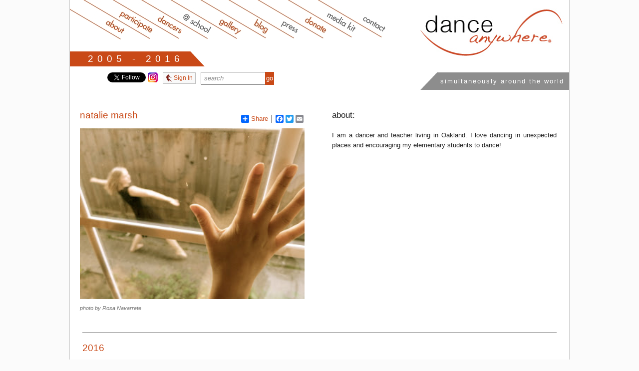

--- FILE ---
content_type: text/html; charset=UTF-8
request_url: https://www.danceanywhere.org/participant/npmarsh12
body_size: 4394
content:
<!DOCTYPE html PUBLIC "-//W3C//DTD HTML 4.01//EN"
   "http://www.w3.org/TR/html4/strict.dtd">

<html xmlns="http://www.w3.org/1999/xhtml"
      xmlns:og="http://ogp.me/ns#"
      xmlns:fb="https://www.facebook.com/2008/fbml">
<head>

<title>dance anywhere -> Natalie Marsh</title>
<meta property="og:title" content="Natalie Marsh"/>
<meta property="og:type" content="article"/>
<meta property="og:url" content="https://www.danceanywhere.org/particpant/npmarsh12"/>
<meta property="og:image" content="https://www.danceanywhere.org/images/participant_pics/dffd0beb1100155eefa7e45ba8261e4f.JPG"/>
<meta property="og:site_name" content="dance anywhere &reg;"/>
<meta property="fb:admins" content="608630173"/>
<meta property="og:description" content="I am a dancer and teacher living in Oakland. I love dancing in unexpected places and encouraging my elementary students to dance!"/>

<meta http-equiv="Content-Type" content="text/html; charset=utf-8">
<meta http-equiv="Content-Type" content="text/html; charset=iso-8859-1">


<link rel="Shortcut Icon" href="favicon.ico">

<link href="https://www.danceanywhere.org/css/styles_danceanywhere.css" rel="stylesheet" type="text/css">

<!-- Begin Newsfeed Info -->
	<link rel="pingback" href="https://www.danceanywhere.org/news/xmlrpc.php" />
	<link rel="alternate" type="application/rss+xml" title="Dance Anywhere News/Press &raquo; Feed" href="https://www.danceanywhere.org/news/?feed=rss2" />
	<link rel="alternate" type="application/rss+xml" title="Dance Anywhere News/Press &raquo; Comments Feed" href="https://www.danceanywhere.org/news/?feed=comments-rss2" />
	<link rel="alternate" type="application/rss+xml" title="Dance Anywhere News/Press &raquo; Press Release Comments Feed" href="https://www.danceanywhere.org/news/?feed=rss2&amp;p=4" />
	<link rel="EditURI" type="application/rsd+xml" title="RSD" href="https://www.danceanywhere.org/news/xmlrpc.php?rsd" />
	<link rel="wlwmanifest" type="application/wlwmanifest+xml" href="https://www.danceanywhere.org/news/wp-includes/wlwmanifest.xml" /> 
<!-- End Newsfeed Info -->	

<!-- Load JQuery - Used by Homepage Slideshow and Simple Modal -->
	<!--<script src="https://www.google.com/jsapi" type="text/javascript"></script>
	<script type="text/javascript">
	  google.load("jquery", "1.4.2");
	</script>-->
	
	<script src="https://ajax.googleapis.com/ajax/libs/jquery/3.5.1/jquery.min.js"></script>
<!-- End Load JQuery -->	



<!-- Begin Simple Modal Windows -->
	<script type='text/javascript' src='https://www.danceanywhere.org/js/jquery.simplemodal.js'></script>
	<script type='text/javascript' src='https://www.danceanywhere.org/js/simplemodal.basic.js'></script> 
	
	<link href="https://www.danceanywhere.org/css/simplemodal.css" rel="stylesheet" type="text/css">
<!-- End Simple Modal Windows-->

<script src="https://www.danceanywhere.org/js/jquery.prettyPhoto.js" type="text/javascript" charset="utf-8"></script>

<script  type="text/javascript">
	$(document).ready(function() {
	$(".gallery a[rel^='prettyPhoto']").prettyPhoto({theme:'facebook'});
});
</script>

											</head>
<body onload="initialize()">
<div id="container">

<div class="header">
	<div class="menu">
		<a href="https://www.danceanywhere.org/"><img class="logo" src="https://www.danceanywhere.org/grafix/danceanywhere_logo.jpg"></a>
		
		<object classid="clsid:d27cdb6e-ae6d-11cf-96b8-444553540000" width="700" height="100" id="dance_anywhere_menu" align="middle">
				<param name="movie" value="https://www.danceanywhere.org/dance_anywhere_menu.swf" />
				<param name="quality" value="high" />
				<param name="bgcolor" value="#ffffff" />
				<param name="play" value="true" />
				<param name="loop" value="true" />
				<param name="wmode" value="window" />
				<param name="scale" value="showall" />
				<param name="menu" value="true" />
				<param name="devicefont" value="false" />
				<param name="salign" value="" />
				<param name="allowScriptAccess" value="sameDomain" />
				<!--[if !IE]>-->
			<object type="application/x-shockwave-flash" data="https://www.danceanywhere.org/dance_anywhere_menu.swf" width="700" height="100">
					<param name="movie" value="dance_anywhere_menu.swf" />
					<param name="quality" value="high" />
					<param name="bgcolor" value="#ffffff" />
					<param name="play" value="true" />
					<param name="loop" value="true" />
					<param name="wmode" value="window" />
					<param name="scale" value="showall" />
					<param name="menu" value="true" />
					<param name="devicefont" value="false" />
					<param name="salign" value="" />
					<param name="allowScriptAccess" value="sameDomain" /> 
				<!--<![endif]-->
					<img src="https://www.danceanywhere.org/grafix/danceanywhere_menu.jpg" width="700" height="100" border="0" usemap="#danceanywhere">
            
            <map name="danceanywhere">
            	<area shape="poly" coords="665,99,500,1,447,2,602,97,657,96" href="https://www.danceanywhere.org/news/cat/media-kit" target="_self" alt="media kit">
            	
            	<area shape="poly" coords="606,99,441,1,388,2,543,97,598,96" href="https://www.danceanywhere.org/donate" target="_self" alt="donate">
            	<area shape="poly" coords="548,100,383,2,330,3,485,98,540,97" href="https://www.danceanywhere.org/news/cat/press" target="_self" alt="press">
            	<area shape="poly" coords="489,98,324,0,271,1,426,96,481,95" href="https://www.danceanywhere.org/news" target="_self" alt="blog">
            	<area shape="poly" coords="433,100,268,2,215,3,370,98,425,97" href="https://www.danceanywhere.org/gallery/2015" target="_self" alt="gallery">
            	<area shape="poly" coords="372,99,207,1,154,2,309,97,364,96" href="https://www.danceanywhere.org/goes2school" target="_self" alt="school">
            	<area shape="poly" coords="314,99,149,1,96,2,251,97,306,96" href="https://www.danceanywhere.org/locations/2015" target="_self" alt="2015">
              <area shape="poly" coords="254,100,89,2,36,3,191,98,246,97" href="https://www.danceanywhere.org/login/register" target="_self" alt="participate">
              <area shape="poly" coords="36,39,131,98,187,97,35,0" href="https://www.danceanywhere.org/about" target="_self" alt="about">
              <area shape="poly" coords="660,95,508,2,569,2,670,64,668,94" href="https://www.danceanywhere.org/contact" target="_self" alt="contact">
            </map>
            <!--<map name="danceanywhere">
            	<area shape="poly" coords="690,99,525,1,472,2,627,97,682,96" href="https://www.danceanywhere.org/news/cat/media-kit" target="_self" alt="media kit">
            	<area shape="poly" coords="630,99,465,1,412,2,567,97,622,96" href="https://www.danceanywhere.org/volunteer" target="_self" alt="volunteer">
            	<area shape="poly" coords="570,99,405,1,352,2,507,97,562,96" href="https://www.danceanywhere.org/donate" target="_self" alt="donate">
            	<area shape="poly" coords="512,100,347,2,294,3,449,98,504,97" href="https://www.danceanywhere.org/news/cat/press" target="_self" alt="press">
            	<area shape="poly" coords="453,98,288,0,235,1,390,96,445,95" href="https://www.danceanywhere.org/news" target="_self" alt="blog">
            	<area shape="poly" coords="397,100,232,2,179,3,334,98,389,97" href="https://www.danceanywhere.org/gallery/2015" target="_self" alt="gallery">
            	<area shape="poly" coords="337,99,172,1,119,2,274,97,329,96" href="https://www.danceanywhere.org/goes2school" target="_self" alt="school">
            	<area shape="poly" coords="280,99,115,1,62,2,217,97,272,96" href="https://www.danceanywhere.org/locations/2015" target="_self" alt="2015">
              <area shape="poly" coords="225,100,60,2,7,3,162,98,217,97" href="https://www.danceanywhere.org/login/register" target="_self" alt="participate">
              <area shape="poly" coords="2,40,97,99,153,98,1,1" href="https://www.danceanywhere.org/about" target="_self" alt="about">
              <area shape="poly" coords="688,95,536,2,597,2,698,64,696,94" href="https://www.danceanywhere.org/contact" target="_self" alt="contact">
            </map>-->
				<!--[if !IE]>-->
				</object>
				<!--<![endif]-->
			</object>
				
				

		<a href="https://www.danceanywhere.org/news/2017/thanks-dancing/" title="thanks for dancing"><div class="join_us"><span class="join_us_years">2005 - 2016 &nbsp; </span></div></a>
</div><!-- end menu -->	
<div class="sub_menu">
		<span class="dancing_time"><span class="join_us_simultaneously">simultaneously around the world</span></span>
	<div class="social_media"><iframe src="//www.facebook.com/plugins/like.php?href=https%3A%2F%2Fwww.facebook.com%2Fdanceanywhere&amp;send=false&amp;layout=button_count&amp;width=51&amp;show_faces=false&amp;font&amp;colorscheme=light&amp;action=like&amp;height=21" scrolling="no" frameborder="0" style="border:none; overflow:hidden; width:51px; height:21px;" allowTransparency="true"></iframe>
    </div>         
    <div class="social_media">&nbsp;</div>
	<div class="social_media"><a href="https://twitter.com/danceanywhere" class="twitter-follow-button" data-show-screen-name="false" data-show-count="false">Follow @danceanywhere</a><script async src="//platform.twitter.com/widgets.js" charset="utf-8"></script>
	</div>    
	<div class="social_media">&nbsp;</div>
	<div class="social_media"><a href="https://instagram.com/danceanywhere"><img src="https://www.danceanywhere.org/grafix/instagram-icon-da-small.png" width="20" height="20" border="0"></a>
	</div>  
			<span class="login_button" id="login-modal"><a href="#" class="modal"><img src="https://www.danceanywhere.org/grafix/circle_graphic_sm.png" style="vertical-align:middle;" height="15px"> Sign In</a></span>
		
		<div id="login-content">
			<img class="right" src="https://www.danceanywhere.org/grafix/circle_graphic.jpg">
		    
<h1>Sign in to your profile</h1>
														
				<form action="https://www.danceanywhere.org/login/access" method="post" accept-charset="utf-8">
				<label for="username"><h3 class='close_margins'>User name:</h3> </label>				<input type="text" name="username" value="" id="username"  />
				<br/>
				<label for="password"><h3 class='close_margins'>Password:</h3> </label>				<input type="password" name="password" value="" id="password"  />
				<br/>
				
								
				<input type="submit" value="Log In" class="button"  />
				</form>				
				
				<h2>Signing up for the first time?<br /><a href="https://www.danceanywhere.org/login/register">Click here to create an account.</a></h2>
				<p class="small">Forgot your password?<br /><a href="https://www.danceanywhere.org/login/password_reset">
				Click here to reset it.</a></p>
			
		</div><!-- End login-content -->		
		
		<div class="search_box">
			<form action="https://www.danceanywhere.org/search/results" method="post" accept-charset="utf-8">
						<input type="text" name="search_for" value="search" id="search_for" class="search_field"  />
 <input type="submit" value="go" class="search_button"  />
		</form>            <script type="text/javascript">
                // Some simple jQuery to remove the default search value when the user clicks the box
                $(document).ready(function() {
                    $search_box = $("#search_for");

                    // If the user clicks the input box and the text is "search here!",
                    //    set it to blank
                    $search_box.click(function() {
                        if( $search_box.attr("value") == "search" ) {

                            // Set it to an empty string
                            $search_box.attr("value", "");
                        }
                    });
                });
            </script>
		</div><!-- end search box -->
	</div><!-- end sub menu -->
	</div><!-- end header --><div id="main">
			<div class="participant_text_half">	
<!-- AddToAny BEGIN -->
	<div class="a2a_kit a2a_default_style">
		<a class="a2a_dd addtoany" href="https://www.addtoany.com/share_save?">Share</a>
		<span class="a2a_divider"></span>
		<a class="a2a_button_facebook"></a>
		<a class="a2a_button_twitter"></a>
		<a class="a2a_button_email"></a>
	</div>
	<script type="text/javascript">
		var a2a_config = a2a_config || {};
		a2a_config.linkname = "";
		a2a_config.linkurl = "";
		a2a_config.onclick = 1;
	</script>
	<script type="text/javascript" src="https://static.addtoany.com/menu/page.js"></script>
<!-- AddToAny END -->

<h1>Natalie Marsh</h1>
<!-- PARTICPANT PIC --> 
		<img class="participant_pic" src="https://www.danceanywhere.org/images/participant_pics/dffd0beb1100155eefa7e45ba8261e4f.JPG">
			<p class="credit" style="margin: 0 0 20px 0;">photo by Rosa Navarrete</p>
	</div> <!-- End Left Side -->

<div class="participant_right_half">
<!-- Map Display if any -->
										<!-- End Map Display-->

<!-- Participant Description -->
	<h2>About:</h2><p>I am a dancer and teacher living in Oakland. I love dancing in unexpected places and encouraging my elementary students to dance!</p>
	
<!-- Participant Website -->
	<!-- End Particpant Description -->
</div>

<div class="full_width clear">

	

			<div class="participant_event">
		<a name="2016"></a>
			<h1>2016</h1>
			<h2>My kitchen!</h2>
			<p> Oakland CA 94602</p>
			
<!-- Gallery Start -->
	<ul class="gallery clear fix">
				<li>
		<a href="https://www.danceanywhere.org/images/participant_pics/Screen_Shot_2016-03-18_at_5.35_.46_PM_.jpg" rel="prettyPhoto[gallery]" title="		
		
		    <br/> photo by: Natalie Ashby    
 
</span> ">
		


				<img class="thumbnail" src="https://www.danceanywhere.org/images/participant_pics/Screen_Shot_2016-03-18_at_5.35_.46_PM__th.jpg">
				</a></li>
					<li>
		<a href="https://www.danceanywhere.org/images/participant_pics/Screen_Shot_2016-03-18_at_5.36_.15_PM_.jpg" rel="prettyPhoto[gallery]" title="		
		
		    <br/> photo by: Natalie Ashby    
 
</span> ">
		


				<img class="thumbnail" src="https://www.danceanywhere.org/images/participant_pics/Screen_Shot_2016-03-18_at_5.36_.15_PM__th.jpg">
				</a></li>
					<li>
		<a href="https://www.danceanywhere.org/images/participant_pics/Screen_Shot_2016-03-18_at_5.38_.36_PM_.jpg" rel="prettyPhoto[gallery]" title="		
		
		    <br/> photo by: Natalie Ashby    
 
</span> ">
		


				<img class="thumbnail" src="https://www.danceanywhere.org/images/participant_pics/Screen_Shot_2016-03-18_at_5.38_.36_PM__th.jpg">
				</a></li>
					<li>
		<a href="https://www.danceanywhere.org/images/participant_pics/Screen_Shot_2016-03-18_at_5.40_.25_PM_.jpg" rel="prettyPhoto[gallery]" title="		
		
		    <br/> photo by: Natalie Ashby    
 
</span> ">
		


				<img class="thumbnail" src="https://www.danceanywhere.org/images/participant_pics/Screen_Shot_2016-03-18_at_5.40_.25_PM__th.jpg">
				</a></li>
		<br class="clear" /><br /><br />
	</ul>
<!-- Gallery End -->

	<!-- Stories Start -->
				<!-- Stories End -->	
	
	

			<div class="participant_event">
		<a name="2015"></a>
			<h1>2015</h1>
			<h2>Lake Merritt</h2>
			<p> Oakland CA </p>
			
<!-- Gallery Start -->
	<ul class="gallery clear fix">
									<br class="clear" /><br /><br />
	</ul>
<!-- Gallery End -->

	<!-- Stories Start -->
				<!-- Stories End -->	
	
	

			<div class="participant_event">
		<a name="2014"></a>
			<h1>2014</h1>
			<h2>Yerba Buena Center</h2>
			<p> San francisco CA </p>
			<p>
									Danced with with Beth Fein</p>
<!-- Gallery Start -->
	<ul class="gallery clear fix">
									<br class="clear" /><br /><br />
	</ul>
<!-- Gallery End -->

	<!-- Stories Start -->
				<!-- Stories End -->	
	
	

			<div class="participant_event">
		<a name="2013"></a>
			<h1>2013</h1>
			<h2>ODC </h2>
			<p>3153 17th St San Francisco CA 94110</p>
			
<!-- Gallery Start -->
	<ul class="gallery clear fix">
									<br class="clear" /><br /><br />
	</ul>
<!-- Gallery End -->

	<!-- Stories Start -->
				<!-- Stories End -->	
	
	

	

	

	

	

	

	

	

	
</div>		
<br class="clear" />
<br class="clear">
<div class="footer">
	<div id="footer">&copy;2005 - 2026 <a title="Beth Fein's Artist Page" href="http://bethfein.com" target="_blank" rel="noopener">&nbsp;Beth Fein</a> / <span class="dance">dance</span> <span class="anywhere">anywhere</span><span class="reg">&reg;</span> All rights reserved.</div>	</div><!-- end container -->
	<script type="text/javascript">

  var _gaq = _gaq || [];
  _gaq.push(['_setAccount', 'UA-21532472-1']);
  _gaq.push(['_trackPageview']);

  (function() {
    var ga = document.createElement('script'); ga.type = 'text/javascript'; ga.async = true;
    ga.src = ('https:' == document.location.protocol ? 'https://ssl' : 'https://www') + '.google-analytics.com/ga.js';
    var s = document.getElementsByTagName('script')[0]; s.parentNode.insertBefore(ga, s);
  })();

</script>
</body>
</html>

--- FILE ---
content_type: text/css
request_url: https://www.danceanywhere.org/css/styles_danceanywhere.css
body_size: 10592
content:
/* CSS Document */
body {
	background: #fbfbfb;
	width: 100%;
	height: 100%;
	margin: 0;
	padding: 0;
	font-family: Century Gothic, sans-serif;
	font-size: 10pt;
	color: #222222;
	position: absolute;
	top:0;
	}
		
a 	{
	color: #C94917;
	text-decoration: none;
}

a:link	{
	color: #C94917; 
	text-decoration: none; 
}

a:visited {
	color: #C94917; 
	text-decoration: none;
}

a:active {
	color: #666666; 
	text-decoration: none;
}

a:hover	{
	color: #666666; 
	text-decoration: none;
}
		
h1	{
	font-size:14pt;
	margin:0 0 15px 0;
	padding:0;
	font-weight: normal;
	color: #C94917;
	text-transform: lowercase;
}

h2	{
	font-size:13pt;
	margin:0 0 10px 0;
	padding:0;
	font-weight: normal;
	text-transform: lowercase;
}


.table-data-right h2
{
	text-align: center;
		}

h3	{
	font-size:12pt;
	margin:0 0 5px 0;
	padding:0;
	font-weight: normal;
	text-transform: lowercase;
}

h4	{
	font-size:11pt;
	margin:0 0 5px 0;
	padding:0;
	font-weight: normal;
}

p	{
	margin: 20px 0 20px 0;
	padding:0;
	line-height: 1.5em;
}

.error	{
	padding: 10px;
	border: 1px solid #C94917;
	margin: 0 0 10px 0;
}

ul	{
	list-style: disc;
	list-style-image: none;
}

li	{
	margin: 0 0 0 20px;
	padding: 5px 0;
}

ol	{
	list-style:decimal;
	font-size: 12pt;
}

hr	{
	border: 1px solid #C94917;
	margin: 20px 0;
}

hr.grey_dots	{
	border: 1px dotted #CCCCCC;
	margin: 20px 0;
}

blockquote	{
	margin: 0 0 25px 0;
	padding: 0 0 0 70px;
	background-image: url('../grafix/quotes.png');
	background-position: top left;
	background-repeat: no-repeat;
	min-height: 40px;
	line-height: 1.5em;
}

.quote_credit	{
	float: right;
	margin: 5px 0 20px 0;
}

.button	{
	background:#C94917;
	padding: 5px 10px;
	margin:20px 10px 20px 0;
	color:#fff;
	font-size: 10pt;
	text-transform: lowercase;
}

.event_button	{
	color: #ffffff;
	font-size: 14pt;
	background: #C94917;
	margin:0 0 15px 15px;
	width: 200px;
	padding: 10px;
	clear: both;
	display: block;
	float: right;
}

.event_button a 	{
	color: #ffffff;
	text-decoration: none;
}

.event_button a:link	{
	color: #ffffff; 
	text-decoration: none; 
}

.event_button a:visited {
	color: #ffffff; 
	text-decoration: none;
}

.event_button a:active {
	color: #ffffff; 
	text-decoration: none;
}

.event_button a:hover	{
	color: #cccccc; 
	text-decoration: none;
}



.login_button	{
	border: 1px solid #bbbbbb;
	background: #f9f9f9;
	padding: 3px 5px;
	font-size: 9pt;
	height: 15px;
	line-height: 12px;
	color: #777777;
	margin: 0 0 0 10px;
	cursor: pointer;
	float: left;
}

.login_button	{
	color: #C94917; 
	text-decoration: none; 
}

.login_button:link	{
	color: #C94917; 
	text-decoration: none; 
}

.login_button:visited {
	color: #C94917; 
	text-decoration: none;
}

.login_button:active {
	color: #C94917; 
	text-decoration: none;
}

.login_button:hover	{
	color: #C94917; 
	text-decoration: none;
	border: 1px solid #C94917;
}

.edit:hover	{
	background: #ebebf6;
}

.textarea_edit:hover	{
	background: #ebebf6;
}

.web_edit:hover	{
	background: #ebebf6;
}

.caption_edit:hover	{
	background: #ebebf6;
}

.editor:hover	{
	background: #ebebf6;
}

#container	{
	width:1000px;
	/*height:100%; this attribute should allow the bottom border to go to the bottom but it isn't working*/
	margin:0 auto;
	padding:0;
	border-top: 0;
	border-bottom: 1px solid #cccccc;
	border-right: 1px solid #cccccc;
	border-left: 1px solid #cccccc;
	background-color: white;
}

.map_balloon_confirm	{
	width: 250px;
	margin: 25px;
}

.map_intro {
	background: #e9e9e9;
	padding: 10px;
	border: 1px #ccc solid;
	border-bottom : 0;
	width: 430px;
	text-align: right;
}

#map_canvas {
	margin: 0 0 20px 0;
}

.header	{
	margin:0;
	padding:0;
	width:100%;
	height: 200px;
	display: block;
}

.subheader	{
	margin: 12px 20px 5px 20px;
	padding: 0;
	height: 45px;
}

img.kickstarban {
    margin-left: 13px;
}

.menu	{
	height:130px;
	margin: 0;
	padding: 0;
}

.logo	{
	float: right;
	margin: 0;
	padding: 0;
	width: 298px;
	height: 130px;
}

#danceanywhere_menu	{
	position: relative;
	top:0;
	z-index: 10;
}

.sub_menu	{
	height: 30px;
	line-height: 30px;
	padding: 0 0 0 20px;
	margin: 15px 0 0 0;
}

.search_box	{
	float: left;
	margin: -5px 0 0 10px;
}

.search_field	{
	margin: 0;
	padding: 0 5px;
	color: #888888;
	height: 22px;
	line-height: 22px;
	font-size: 10pt;
	font-style: italic;
	width: 118px;
}

.search_button	{
	margin: 4px 0 0 -7px;
	padding: 2px;
	background:#C94917;
	color: #fff;
	font-size: 10pt;
	height: 26px;
	border:0;
	line-height: 20px;
}

.event_year_header {
	border-bottom: #cccccc 1px dashed;
	border-left: 0;
	border-right: 0;
	border-top: #cccccc 1px dashed;
	margin: 15px 0;
	padding: 15px 0 10px 0;
	text-align: center;
}

.social_media	{
	float: left;
	display: block;
	/*width: 65px;*/
	overflow: hidden;
	height: 30px;
}

#main	{
	border: 0;
	margin:0;
	padding:0;	
	z-index: 1;
	position: relative;
	top:0;
}

img	{
	border: 0;
}

.small_img	{
	margin: 0 0 5px 0;
	padding: 0;
	border: 1px solid #cccccc;
}

.med_img	{
	width:450px;
	margin: 0 0 5px 0;
	padding: 0;
	border: 1px solid #cccccc;
}

.action_call	{
	margin: 30px 0 30px 0;
	padding: 10px 25px;
	background: #C94917;
	font-size: 1 em;
	color: #ffffff;
    text-align:center;
}

.action_call a 	{
	color: #FFFFFF;
	text-decoration: none;
}

.action_call a:link	{
	color: #FFFFFF; 
	text-decoration: none; 
}

.action_call a:visited {
	color: #FFFFFF; 
	text-decoration: none;
}

.action_call a:active {
	color: #cccccc; 
	text-decoration: none;
}

.action_call a:hover	{
	color: #cccccc; 
	text-decoration: none;
}

.home_slideshow	{
	width: 600px;
	height: 400px;
	overflow: hidden;
	text-align: center;
	border: 1px solid #666666;
	margin: 0 0 20px 20px;
}

.progress_menu	{
	border-top: 0;
	border-right: 0;
	border-left: 0;
	border-bottom: #cccccc solid 10px;
	margin: 0;
	padding: 0 5px;
}

.complete	{
	border-bottom: #C94917 solid 10px;
}

.sidebox	{
	width: 240px;
	float: right;
	padding: 20px 20px 0px 20px;
	margin: 0 0 10px 25px;
	background: #f5f5f5;
	
}

.event_detail	{
	float: right;
	width:650px;
}

.event_comments	{
	width: 500px;
	float: right;
	margin: 20px 0 0 0;
}

.event_comment_form	{
	width: 400px;
	display: block;
	text-align: left;
}

.single_column_wide{
	padding: 20px;
}

.right_half	{
	width: 450px;
	float: right;
	margin: 0 0 25px 50px;
	padding: 0 20px 0 0;
}

.left_half	{
	width: 450px;
	margin: 0 50px 25px 0;
	padding: 0 0 0 20px;
}

.right_narrow	{
	width: 325px;
	float: right;
	margin: 0 0 25px 50px;
	padding: 0 20px 0 0;
}

.left_wide	{
	width: 600px;
	margin: 0 25px 25px 0;
	padding: 0 0 0 20px;
}

.left_narrow	{
	width: 325px;
	margin: 0 50px 25px 0;
	padding: 0 0 0 20px;
}

.right_wide	{
	width: 600px;
	float: right;
	margin: 0 0 25px 25px;
	padding: 0 20px 0 0;
}

.full_width	{
	margin: 0 25px 25px 25px;
	padding: 0;
}

.centered_medium	{
	width: 600px;
	margin: 0 auto 20px auto;
}

.clear	{
	clear:both;
}

.clear_right	{
	clear: right;
}

.clear_left	{
	clear: left;
}

.left	{
	float: left;
	margin: 0 20px 20px 0;
	padding: 0;
}

.right	{
	float: right;
	margin: 0 0 20px 20px;
	padding: 0;
}

.inline {
	display: inline;
}

.fancy	{
	color: #C94917;
}

.plain	{
	color: #222222;
}

.participant_toolbar	{
	height: 90px;
	width: 470px;
	margin: 0 0 20px 0;
	text-align: right;
	float: right;
}

a img.participant_icon	{
	opacity:.7;
	filter: alpha(opacity = 70); 
	display: inline;
	vertical-align: middle;
}

a img.participant_icon:hover	{
	opacity:1;
	filter: alpha(opacity = 100); 
	display: inline;
	vertical-align: middle;
}

.participant_icon	{
	opacity:.25;
	filter: alpha(opacity = 25); 
	margin: 0 0 0 15px ;
	padding:0;
	display: inline;
	height: 90px;
	vertical-align: middle;
}

.icon_sm	{
	width: 25px;
	height: 25px;
	border: 0;
	vertical-align: middle;
	padding: 0;
	margin: 0 15px 0 0;
}

.media_icon	{
	height: 20px;
	float: right;
}

.join_us	{
	background: #C94917;
	background-image: url('../grafix/slant.png');
	background-position: top right;
	background-repeat: no-repeat;
	height: 30px;
	width: 250px;
	line-height: 30px;
	font-size: 14pt;
	color: #ffffff;
	padding: 0 0 0 20px;
	margin: 0;
	float: left;
}

.simultaneously	{
	line-height: 30px;
}

.dancing_time	{
	background: #8d8d8d;
	color: #ffffff;
	padding: 5px 10px 5px 40px;
	margin: 0;
	height: 25px;
	line-height: 25px;
	background-image: url('../grafix/slant_left.png');
	background-position: top left;
	background-repeat: no-repeat;
	float: right;
	text-align: right;
}

.dancing_time a 	{
	color: #ffffff;
	text-decoration: none;
}

.dancing_time a:link	{
	color: #ffffff; 
	text-decoration: none; 
}

.dancing_time a:visited {
	color: #ffffff; 
	text-decoration: none;
}

.dancing_time a:active {
	color: #dddddd; 
	text-decoration: none;
}

.dancing_time a:hover	{
	color: #C94917; 
	text-decoration: none;
}

.thumbnail	{
	height: 90px;
	margin: 10px 0 10px 0;
	padding: 0;
}

.search	{
	border: 1px solid #cccccc;
	padding: 3px;
	font-size: 10pt;
	height: 20px;
	color: #777777;
	margin: 0 0 0 10px;
}

.participant_login_box	{
	margin: 0px auto;
	padding: 20px;
	width:200px;
}

#login_box	{
	width: 180px;
	padding: 15px 15px 0 15px;
	border: 1px solid #c1c1c1;
	position: relative;
	top: 8px;
	left: 302px;
	margin: 0 auto;
	background: #fafafa;
	z-index: 10;
	
}

.outline	{
	padding: 20px;
	border: 1px solid #C94917;
	margin: 0 0 20px 0;
	line-height: 60px;
}

.center	{
	text-align: center;
}

.instructions	{
	color: #C94917;
	margin: 2px 0;
	padding: 0;
}

.close_margin	{
	margin: 3px 0 5px 0;
}

.footer	{
	margin:0;
	padding: 10px 20px;
	width:100%;
	font-size: 9pt;
	text-align: center;
}

/*font fun*/

.big	{
	font-size: 1.4em;
}

.space_out	{
	letter-spacing: .18em;
}

.space_way_out	{
	letter-spacing: .3em;
}

.small	{
	font-size: 9pt;
}

.credit	{
	font-size: 8pt;
	font-style: italic;
	color: #777;
}

.text-right	{
	text-align: right;
}

.text-left	{
	text-align: left;
}

.dance	{
	font-size: 1.2em;
	letter-spacing: .01em;
}

.anywhere	{
	font-style: italic;
	font-size: 1.1em;
}

.reg	{
	font-size: .6em;
	margin: 0 0 0 1px;
}

sup	{
	font-size: .5em;
}

.participate	{
	font-size: .8em;
	margin: 20px 0 0 0;
}

.alert	{
	background: #e1e1e1;
	border: 1px solid #aaaaaa;
	margin: 10px 0;
	padding: 5px;
	color: #444444;
}

.profile_alert	{
	background: #CCCCCC;
	border: 1px solid #aaaaaa;
	margin: 10px 0;
	padding: 7px 25px 5px 25px;
	color: #ffffff;
}

.a2a_default_style{
	margin: 10px 0;
}

/*admin specific styles*/

.padded {
	padding: 5px;
}

.login_box	{
	margin: 25px auto;
	padding: 20px;
	width:200px;
	border: 1px solid #C94917;
}

.admin_box	{
	margin: 20px 20px 0px 0;
	padding: 15px;
	width: 185px;
	height: 125px;
	border: 1px solid #C94917;
	float: left;
}

.upload_box	{
	width: 200px;
	border: 1px solid #C94917;
	float: right;
}

.third	{
	width: 300px;
	display: block;
	float: left;
}

.fourth	{
	width: 150px;
	display: block;
	float: left;
}

.odd_row	{
	padding: 10px;
	margin: 0;
	clear: both;
}

.even_row	{
	background-color: #eef5fb;
	padding: 10px;
	margin: 0;
	clear: both;
}

.story_box_odd {
	margin: 10px 0;
	padding: 10px 10px 0 10px;
	clear: both;
}

.story_box_even {
	background-color: #eef5fb;
	padding: 10px;
	margin: 10px 0;
	clear: both;
}

.option_box	{
	border-style: solid;
	border-color: #b3bac0;
	border-width: 1px;
	background-color: #eef5fb;
	padding: 20px;
	margin: 0 0 15px 0;
}

.sortable {
	margin: 0;
	padding: 0;
}

.paricipant_gallery_sort	{
	list-style: none;
	list-style-image: none;
	margin: 0 0 20px 0;
	padding: 5px;
	float: left;
	background: #ebebeb;
	border: #b2b2b2 1px solid;
	width: 500px;
}

.paricipant_gallery_sort h4, .paricipant_gallery_sort p{
	margin: 5px 0 0 5px;
	padding: 0;
}

.sort_thumb	{
	float: left;
	margin: 0 15px 10px 0;
	padding: 0;
	width: 200px;
}

.poster_thumbnail	{
	width:175px;
	margin: 0 25px 15px 0;
	padding: 0;
	border: 1px #cccccc solid;
}

.edit_button	{
	background-color: #eef5fb;
	background-image: url('http://www.danceanywhere.org/grafix/icon_edit.png');
	background-position: left;
	background-repeat: no-repeat;
	border: 1px solid #d0d6e1;
	padding: 10px 10px 10px 40px;
	margin: 0 10px 10px 0;
	line-height: 25px;
	font-size:12pt;
}

.delete_button	{
	background-color: #eef5fb;
	background-image: url('http://www.danceanywhere.org/grafix/icon_delete.png');
	background-position: left;
	background-repeat: no-repeat;
	border: 1px solid #d0d6e1;
	padding: 5px 5px 5px 35px;
	margin: 0 10px 10px 0;
	line-height: 25px;
	font-size:11pt;
}

.save_button	{
	background-color: #eef5fb;
	background-image: url('http://www.danceanywhere.org/grafix/icon_save.png');
	background-position: left;
	background-repeat: no-repeat;
	border: 1px solid #d0d6e1;
	padding: 10px 10px 10px 40px;
	margin: 0 10px 10px 0;
	line-height: 25px;
	cursor: pointer;
	font-size:12pt;
}

.add_button	{
	background-color: #eef5fb;
	background-image: url('http://www.danceanywhere.org/grafix/icon_add.png');
	background-position: left;
	background-repeat: no-repeat;
	border: 1px solid #d0d6e1;
	padding: 10px 10px 10px 40px;
	margin: 0 10px 10px 0;
	line-height: 25px;
	cursor: pointer;
	font-size:12pt;
}

.admin_message	{
	background-color: #eef5fb;
	border-bottom: 1px solid #d0d6e1;
	padding: 10px 100px;
}

/*blog specific styles*/

.blog_banner	{
	/*background: #CCCCCC;
	border: 1px solid #aaaaaa;*/
	margin: 0 0 15px 0;
	padding: 7px 20px 5px 20px;
	color: #ffffff;
	font-size: 14pt;
	text-align: center;
}

.photo_box	{
position: relative;
	/*background: #e5e4e4;*/
	max-width: 580px;
	
	margin: 0 0 10px 0;
	padding: 10px 10px 7px 10px;
	/*border: 1px #cccccc solid;*/
	font-size: 10px;
	float:center;
}

.photo_box p 	{
	padding: 5px 10px;
	margin: 0;
}

.photo_box img {
max-width: 580px;
display: block;
	margin-left: auto;
	margin-right: auto;
	border: 1px solid black;
}

.blog_photo	{
	width: 533px;
	margin: 3px;
	padding: 0;
}

.blog_sidebar	{
	width: 300px;
	margin: 0 20px 20px 20px;
	float: right;
}

.blog_thumb	{
	width: 300px;
	border: 0;
	margin: 5px 0;
	padding: 0;
	border-top: 1px #cccccc solid;
	border-bottom: 1px #cccccc solid;
	border-right: 0;
	border-left: 0;
}

.blog_main	{
	width: 535px;
	margin: 0 0 20px 10px;
	padding: 0 25px 0 0;
	border-right: #cccccc 1px dashed;
	border-left: 0;
	border-top: 0;
	border-bottom: 0;
	float: left;
}

/**dan added 2013-10-2 for blog image text styles**/

/*.blog_photo_caption {
 text-align: left;
   padding: .5em 3em 0 0;
  width: 100%;
  }


.blog_photo_credit {
position: absolute;
right: 10px;
bottom: 7px;
 text-align: right;
   padding: .5em 0 0 0;
  width: 100%;
  font-style:italic;
} */

.blog_photo_caption {
 text-align: left;
   padding: .5em 3em 0 0;
  width: 100%;
  }


.blog_photo_credit {
position: absolute;
right: 10px;
bottom: 7px;
 text-align: right;
   padding: .5em 0 0 0;
  width: 100%;
}



/**end dan added 2013-10-2 for blog image text styles**/

.blog_main img	{
	/*width: 533px;*/
	
	 max-width: 533px;

}

img.alignleft {
	float: left;
	margin: 20px 20px 20px 20px;
}
img.alignright {
	float: right;
	margin: 20px 20px 20px 20px;
}

img.aligncenter {
	display: block;
	margin-left: auto;
	margin-right: auto;
}	

.blog_meta	{
	width: 70px;
	margin: 0 0 0 15px;
	padding: 0;
	text-align: center;
	float: left;
}

.blog_meta p		{
	font-size: .9em;
}

.blog_date	{
	width: 50px;
	margin: 0 15px 5px 0;
	padding: 10px;
	background: #cccccc;
	float: left;
	text-align: center;
	font-size: 12pt;
	text-transform: lowercase;
}

.post_date	{
	width: 50px;
	margin: 0;
	padding: 10px;
	background: #cccccc;
	float: left;
	text-align: center;
	font-size: 12pt;
	line-height: 1.3em;
	text-transform: lowercase;
}

.preview_date	{
	width: 50px;
	margin: 0 15px 5px 0;
	padding: 7px;
	float: left;
	text-align: center;
	font-size: 12pt;
	text-transform: lowercase;
}

.post_preview	{
	margin: 0 0 25px 0;
	padding: 5px 0;
	background: #fafafa;
	border: 1px #cccccc solid;
	width: 300px;
	float: left;
}

.archive_preview {
	margin: 0 15px 25px 15px;
}

.post_preview h4	{
	margin: 0;
	padding: 7px 7px 3px 0;
	line-height: 1em;
}

.post_preview p {
	margin: 0 0 3px 0;
	padding: 0 10px;
	font-size: 8pt;
}

.blog_teaser	{
	height: 60px;
}

.grey_dotted	{
	border: #cccccc 1px dashed;
}

.pagination	{
	width: 100%;
	text-align: center;
	clear: both;
	margin: 0 0 25px 0;
}

.pagination a {color: #C94917; text-decoration: none;}
.pagination a:link	{color: #C94917; text-decoration: none;}
.pagination a:visited {color: #C94917; text-decoration: none;}
.pagination a:active	{color: #C94917; text-decoration: none;}
.pagination a:hover	{color: #C94917; text-decoration: none; font-weight: bold;}

.page_number	{
	border: 1px #ffffff solid;
	padding: 5px;
	margin: 0;
	display: inline-block;
}

.current_page {
	background: #C94917;
	color: #ffffff;
}

.post_draft {
	background: #eeeeee;
}

/*wp-blog*/

.sidebar	{
	width: 225px;
	margin: 0 50px 25px 20px;
}

.right_news	{
	width: 700px;
	float: right;
	margin: 0 20px 25px 25px;
}
.newslist	{
	margin: 0 0 10px 0;
	padding: 0;
}

li.news	{
	list-style: none;
}

.profile_pic	{
	width:450px;
}

.press_thumb	{
	width: 100px;
	border: 1px solid #ccc;
}

.sidebar_logo	{
	max-width: 150px;
	max-height: 40px;
	display: block;
	margin: 0 0 20px 0;
	padding: 0;
	border: 0;
}

.entry-meta	{
	margin: 0 0 15px 0;
}


/*mailchimp form*/

fieldset	{
	border: 0;
}

.indicate-required	{
	float: right;
	color: #C94917;
}

.mailchimp_options	{
	margin: 0 0 15px 0;
}

.mailchimp_radio {
	margin: 2px 0;
	padding: 0;
}

.response	{
	margin: 0 0 20px 0;
}

/*blog*/

.alignright	{
	float: right;
	margin: 0 0 20px 20px;
}

/*Google Map*/
#info_form_div	{
	
}

.map_field	{
	size: 40px;
}

/*Gallery*/

.gallery_thumb	{
	height: 75px;
	width: 75px;
}

div.content {
	/* The display of content is enabled using jQuery so that the slideshow content won't display unless javascript is enabled. */
	display: none;
	float: right;
	width: 700px; 
}
div.content a, div.navigation a {
	text-decoration: none;
	color: #777;
}
div.content a:focus, div.content a:hover, div.content a:active {
	text-decoration: underline;
}
div.controls {
	margin-top: 5px;
	margin-left: 20px;
	height: 23px;
}
div.controls a {
	padding: 5px;
}
div.ss-controls {
	float: left;
}
div.nav-controls {
	float: right;
}
div.slideshow-container {
	position: relative;
	clear: both;
	overflow: hidden;
	width: 700px;
	height: 450px; /* This should be set to be at least the height of the largest image in the slideshow */
}
div.loader {
	position: absolute;
	top: 0;
	left: 0;
	background-image: url('loader.gif');
	background-repeat: no-repeat;
	background-position: center;
	width: 700px;
	height: 502px; /* This should be set to be at least the height of the largest image in the slideshow */
}
div.slideshow {

}
div.slideshow span.image-wrapper {
	display: block;
	position: absolute;
	top: 0;
	left: 0;
}
div.slideshow a.advance-link {
	display: block;
	width: 700px;
	height: 502px; /* This should be set to be at least the height of the largest image in the slideshow */
	/*line-height: 502px; This should be set to be at least the height of the largest image in the slideshow */
	text-align: center;
}
div.slideshow a.advance-link:hover, div.slideshow a.advance-link:active, div.slideshow a.advance-link:visited {
	text-decoration: none;
}
div.slideshow img {
	vertical-align: top;
	border: 1px solid #ccc;
}
div.download {
	float: right;
}
div.caption-container {
	position: relative;
	clear: left;
	height: 75px;
	margin: 0 0 0 20px;
}
span.image-caption {
	display: block;
	position: absolute;
	width: 700px;
	margin: 5px;
	top: 0;
	left: 0;
}
div.caption {
	padding: 12px;
}
div.image-title {
	font-weight: bold;
	font-size: 1.4em;
}
div.image-desc {
	line-height: 1.3em;
	padding-top: 12px;
}
div.navigation {
	/* The navigation style is set using jQuery so that the javascript specific styles won't be applied unless javascript is enabled. */
}
ul.thumbs {
	clear: both;
	margin: 0 0 0 20px;
	padding: 0;
}
ul.thumbs li {
	float: left;
	padding: 0;
	margin: 5px 10px 5px 0;
	list-style: none;
}
a.thumb {
	padding: 2px;
	display: block;
	border: 1px solid #ccc;
}
ul.thumbs li.selected a.thumb {
	background: #444;
}
a.thumb:focus {
	outline: none;
}
ul.thumbs img {
	border: none;
	display: block;
}
div.pagination {
	clear: both;
}
div.navigation div.top {
	margin-bottom: 12px;
	margin-left: 20px;
	height: 11px;
}
div.navigation div.bottom {
	margin-top: 12px;
	margin-left: 20px;
}
div.pagination a, div.pagination span.current, div.pagination span.ellipsis {
	display: block;
	float: left;
	margin-right: 2px;
	padding: 4px 7px 2px 7px;
	border: 1px solid #ccc;
}
div.pagination a:hover {
	background-color: #eee;
	text-decoration: none;
}
div.pagination span.current {
	font-weight: bold;
	background-color: #ccc;
	border-color: #ddd;
	color: #fff;
}
div.pagination span.ellipsis {
	border: none;
	padding: 5px 0 3px 2px;
}

.year_select	{
	margin: 0 20px 15px 20px;
	padding: 0 0 30px 0;
	width: 960px;
}

.year	{
	display: block;
	float: left;
	margin-right: 2px;
	padding: 4px 7px 2px 7px;
	border: 1px solid #ccc;
	color: #ccc;
}

.this_year	{
	display: block;
	float: left;
	margin-right: 2px;
	padding: 4px 7px 2px 7px;
	border: 1px solid #ccc;
	color: #ccc;
}
	
.participant_gallery	{
	width: 320px;
	float: right;
	text-align: right;
	margin: 20px 0 20px 0;
	padding: 0 20px 0 0;
}

.add_media_box	{
	margin: 0 0 20px 0;
	background: #ebebeb;
	width:250px;
	border: #b2b2b2 1px solid;
	padding: 10px;
	float: right;
	clear: both;
}

.add_media_box h4 {
	font-weight: bold;
	padding: 5px 0 0 5px;
	margin: 0 0 5px 0;
}

.add_media_box p {
	padding: 0 0 0 5px;
	margin: 0 0 10px 0;
}


/*the new ones*/
.participant_text_half	{
	width: 450px;
	float: left;
	text-align: justify;
	margin: 20px 25px 20px 20px;
	padding: 0;
}

.participant_right_half {
	width: 450px;
	float: right;
	text-align: justify;
	margin: 20px 25px 20px 20px;
	padding: 0;
}

.a2a_default_style {
	float: right;
}

.participant_text_full	{
	width: 950px;
	text-align: justify;
	margin: 20px 25px;
	padding: 0;
	display: block;
}

.participant_pic	{
	width: 450px;
	margin: 0 0 10px 0;
	padding: 0;
	display: block;
}

.participant_pic_div	{
	width: 450px;
	margin: 20px;
	padding: 0;
}

.this_year	{
	width: 450px;
	float: right;
	margin: 20px;
}

.participant_event	{
	padding: 20px 0;
	border-top: 1px solid #888888;
	border-right: 0;
	border-left: 0;
	border-bottom: 0;
	width: 100%;
	clear: both;
}

.full	{
	margin: 0 25px 25px 25px;
	text-align: right;
	clear: both;
	width: 960px;
	display: block;
	float: none;
}

.condensed	{
	height: 100px;
	padding: 20px 0;
	border-bottom: 1px #888888 solid;
	overflow: hidden;
}

.gallery_strip	{
	width: 650px;
	float: right;
	text-align: right;
}

/* END the new ones*/

.participant_text	{
	width: 320px;
	float: right;
	text-align: left;
	margin: 20px 0 20px 0;
	padding: 0;
}

.participant_text_wide	{
	width: 620px;
	float: right;
	text-align: left;
	margin: 20px 20px 20px 10px;
	padding: 0;
}

.participant_text_wide_very	{
	margin: 25px;
	padding: 20px;
}
.participant_pic_sm	{
	width: 300px;
	padding: 0 20px 0 0;
}

.iframe	{
	padding: 20px;
}

/* -----------------------------
	PRETTY PHOTO
---------------------------------- */

ul.gallery	{
	list-style: none;
	display: inline;
	margin: 0 0 10px 0;
	padding: 0;
}

.gallery li	{
	display: inline;
	margin: 0;
	padding: 0;
}
.gallery li a {
    position: relative;
    height: 90px;
    display:inline-block;
}

/* ------------------------------------------------------------------------
	DO NOT CHANGE
------------------------------------------------------------------------- */

	div.pp_pic_holder a:focus { outline:none; }

	div.pp_overlay {
		background: #000;
		display: none;
		left: 0;
		position: absolute;
		top: 0;
		width: 100%;
		z-index: 9500;
	}
	
	div.pp_pic_holder {
		display: none;
		position: absolute;
		width: 100px;
		z-index: 10000;
	}

		
		.pp_top {
			height: 20px;
			position: relative;
		}
			* html .pp_top { padding: 0 20px; }
		
			.pp_top .pp_left {
				height: 20px;
				left: 0;
				position: absolute;
				width: 20px;
			}
			.pp_top .pp_middle {
				height: 20px;
				left: 20px;
				position: absolute;
				right: 20px;
			}
				* html .pp_top .pp_middle {
					left: 0;
					position: static;
				}
			
			.pp_top .pp_right {
				height: 20px;
				left: auto;
				position: absolute;
				right: 0;
				top: 0;
				width: 20px;
			}
		
		.pp_content { height: 40px; min-width: 40px; }
		* html .pp_content { width: 40px; }
		
		.pp_fade { display: none; }
		
		.pp_content_container {
			position: relative;
			text-align: left;
			width: 100%;
		}
		
			.pp_content_container .pp_left { padding-left: 20px; }
			.pp_content_container .pp_right { padding-right: 20px; }
		
			.pp_content_container .pp_details {
				float: left;
				margin: 10px 0 2px 0;
			}
				.pp_description {
					display: none;
					margin: 10px 0 2px 0;
				}
				
				.pp_social { float: left; margin: 0; }
				.pp_social .facebook { float: left; margin-left: 5px; width: 55px; overflow: hidden; }
				.pp_social .twitter { float: left; }
				
				.pp_nav {
					clear: right;
					float: left;
					margin: 3px 10px 0 0;
				}
				
					.pp_nav p {
						float: left;
						margin: 0px 4px;
						white-space: nowrap;
					}
					
					.pp_nav .pp_play,
					.pp_nav .pp_pause {
						float: left;
						margin-right: 4px;
						text-indent: -10000px;
					}
				
					a.pp_arrow_previous,
					a.pp_arrow_next {
						display: block;
						float: left;
						height: 15px;
						margin-top: 3px;
						overflow: hidden;
						text-indent: -10000px;
						width: 14px;
					}
		
		.pp_hoverContainer {
			position: absolute;
			top: 0;
			width: 100%;
			z-index: 2000;
		}
		
		.pp_gallery {
			display: none;
			left: 50%;
			margin-top: -50px;
			position: absolute;
			z-index: 10000;
		}
		
			.pp_gallery div {
				float: left;
				overflow: hidden;
				position: relative;
			}
			
			.pp_gallery ul {
				float: left;
				height: 35px;
				margin: 0 0 0 5px;
				padding: 0;
				position: relative;
				white-space: nowrap;
			}
			
			.pp_gallery ul a {
				border: 1px #000 solid;
				border: 1px rgba(0,0,0,0.5) solid;
				display: block;
				float: left;
				height: 33px;
				overflow: hidden;
			}
			
			.pp_gallery ul a:hover,
			.pp_gallery li.selected a { border-color: #fff; }
			
			.pp_gallery ul a img { border: 0; }
			
			.pp_gallery li {
				display: block;
				float: left;
				margin: 0 5px 0 0;
				padding: 0;
			}
			
			.pp_gallery li.default a {
				background: url(http://www.danceanywhere.org/images/prettyPhoto/facebook/default_thumbnail.gif) 0 0 no-repeat;
				display: block;
				height: 33px;
				width: 50px;
			}
			
			.pp_gallery li.default a img { display: none; }
			
			.pp_gallery .pp_arrow_previous,
			.pp_gallery .pp_arrow_next {
				margin-top: 7px !important;
			}
		
		a.pp_next {
			background: url(http://www.danceanywhere.org/images/prettyPhoto/light_rounded/btnNext.png) 10000px 10000px no-repeat;
			display: block;
			float: right;
			height: 100%;
			text-indent: -10000px;
			width: 49%;
		}
			
		a.pp_previous {
			background: url(http://www.danceanywhere.org/images/prettyPhoto/light_rounded/btnNext.png) 10000px 10000px no-repeat;
			display: block;
			float: left;
			height: 100%;
			text-indent: -10000px;
			width: 49%;
		}
		
		a.pp_expand,
		a.pp_contract {
			cursor: pointer;
			display: none;
			height: 20px;	
			position: absolute;
			right: 30px;
			text-indent: -10000px;
			top: 10px;
			width: 20px;
			z-index: 20000;
		}
			
		a.pp_close {
			position: absolute; right: 0; top: 0; 
			display: block;
			line-height:22px;
			text-indent: -10000px;
		}
		
		.pp_bottom {
			height: 20px;
			position: relative;
		}
			* html .pp_bottom { padding: 0 20px; }
			
			.pp_bottom .pp_left {
				height: 20px;
				left: 0;
				position: absolute;
				width: 20px;
			}
			.pp_bottom .pp_middle {
				height: 20px;
				left: 20px;
				position: absolute;
				right: 20px;
			}
				* html .pp_bottom .pp_middle {
					left: 0;
					position: static;
				}
				
			.pp_bottom .pp_right {
				height: 20px;
				left: auto;
				position: absolute;
				right: 0;
				top: 0;
				width: 20px;
			}
		
		.pp_loaderIcon {
			display: block;
			height: 24px;
			left: 50%;
			margin: -12px 0 0 -12px;
			position: absolute;
			top: 50%;
			width: 24px;
		}
		
		#pp_full_res {
			line-height: 1 !important;
		}
		
			#pp_full_res .pp_inline {
				text-align: left;
			}
			
				#pp_full_res .pp_inline p { margin: 0 0 15px 0; }
	
		div.ppt {
			color: #fff;
			display: none;
			font-size: 17px;
			margin: 0 0 5px 15px;
			z-index: 9999;
		}
		
		
		
	
		div.ppt {
			color: #fff;
			display: none;
			font-size: 17px;
			left: 0;
			position: absolute;
			top: 0;
			z-index: 9999;
		}



	/* ----------------------------------
		Facebook style Theme
	----------------------------------- */
	
	div.facebook .pp_top .pp_left { background: url(http://www.danceanywhere.org/images/prettyPhoto/facebook/sprite.png) -88px -53px no-repeat; } /* Top left corner */
	div.facebook .pp_top .pp_middle { background: url(http://www.danceanywhere.org/images/prettyPhoto/facebook/contentPatternTop.png) top left repeat-x; } /* Top pattern/color */
	div.facebook .pp_top .pp_right { background: url(http://www.danceanywhere.org/images/prettyPhoto/facebook/sprite.png) -110px -53px no-repeat; } /* Top right corner */
	
	div.facebook .pp_content .ppt { color: #000; }
	div.facebook .pp_content_container .pp_left { background: url(http://www.danceanywhere.org/images/prettyPhoto/facebook/contentPatternLeft.png) top left repeat-y; } /* Content background */
	div.facebook .pp_content_container .pp_right { background: url(http://www.danceanywhere.org/images/prettyPhoto/facebook/contentPatternRight.png) top right repeat-y; } /* Content background */
	div.facebook .pp_content { background: #fff; } /* Content background */
	div.facebook .pp_expand { background: url(http://www.danceanywhere.org/images/prettyPhoto/facebook/sprite.png) -31px -26px no-repeat; cursor: pointer; } /* Expand button */
	div.facebook .pp_expand:hover { background: url(http://www.danceanywhere.org/images/prettyPhoto/facebook/sprite.png) -31px -47px no-repeat; cursor: pointer; } /* Expand button hover */
	div.facebook .pp_contract { background: url(http://www.danceanywhere.org/images/prettyPhoto/facebook/sprite.png) 0 -26px no-repeat; cursor: pointer; } /* Contract button */
	div.facebook .pp_contract:hover { background: url(http://www.danceanywhere.org/images/prettyPhoto/facebook/sprite.png) 0 -47px no-repeat; cursor: pointer; } /* Contract button hover */
	div.facebook .pp_close { width: 22px; height: 22px; background: url(http://www.danceanywhere.org/images/prettyPhoto/facebook/sprite.png) -1px -1px no-repeat; cursor: pointer; } /* Close button */
	div.facebook .pp_details { position: relative; }
	div.facebook .pp_description { margin: 1px 10px 0 0; }
	div.facebook #pp_full_res .pp_inline { color: #000; } 
	div.facebook .pp_loaderIcon { background: url(http://www.danceanywhere.org/images/prettyPhoto/facebook/loader.gif) center center no-repeat; } /* Loader icon */
	
	div.facebook .pp_arrow_previous { background: url(http://www.danceanywhere.org/images/prettyPhoto/facebook/sprite.png) 0 -71px no-repeat; height: 22px; margin-top: 0; width: 22px; } /* The previous arrow in the bottom nav */
		div.facebook .pp_arrow_previous.disabled { background-position: 0 -96px; cursor: default; }
	div.facebook .pp_arrow_next { background: url(http://www.danceanywhere.org/images/prettyPhoto/facebook/sprite.png) -32px -71px no-repeat; height: 22px; margin-top: 0; width: 22px; } /* The next arrow in the bottom nav */
		div.facebook .pp_arrow_next.disabled { background-position: -32px -96px; cursor: default; }
	div.facebook .pp_nav { margin-top: 0; }
	div.facebook .pp_nav p { font-size: 15px; padding: 0 3px 0 4px; }
	div.facebook .pp_nav .pp_play { background: url(http://www.danceanywhere.org/images/prettyPhoto/facebook/sprite.png) -1px -123px no-repeat; height: 22px; width: 22px; }
	div.facebook .pp_nav .pp_pause { background: url(http://www.danceanywhere.org/images/prettyPhoto/facebook/sprite.png) -32px -123px no-repeat; height: 22px; width: 22px; }
	
	div.facebook .pp_next:hover { background: url(http://www.danceanywhere.org/images/prettyPhoto/facebook/btnNext.png) center right no-repeat; cursor: pointer; } /* Next button */
	div.facebook .pp_previous:hover { background: url(http://www.danceanywhere.org/images/prettyPhoto/facebook/btnPrevious.png) center left no-repeat; cursor: pointer; } /* Previous button */
	
	div.facebook .pp_bottom .pp_left { background: url(http://www.danceanywhere.org/images/prettyPhoto/facebook/sprite.png) -88px -80px no-repeat; } /* Bottom left corner */
	div.facebook .pp_bottom .pp_middle { background: url(http://www.danceanywhere.org/images/prettyPhoto/facebook/contentPatternBottom.png) top left repeat-x; } /* Bottom pattern/color */
	div.facebook .pp_bottom .pp_right { background: url(http://www.danceanywhere.org/images/prettyPhoto/facebook/sprite.png) -110px -80px no-repeat; } /* Bottom right corner */





/*__________*/


#donatebutton {
   width: 95px;
    float:left;
}


/* ------------------------------------------------------------------------
	Miscellaneous
------------------------------------------------------------------------- */

	.clearfix:after {
	    content: "."; 
	    display: block; 
	    height: 0; 
	    clear: both; 
	    visibility: hidden;
	}

	.clearfix {display: inline-block;}

	/* Hides from IE-mac \*/
	* html .clearfix {height: 1%;}
	.clearfix {display: block;}
	/* End hide from IE-mac */
	
/*______dan made this portion live as of 11-5-13______________dan styles added for wordpress*/
.main{
position: relative;
height: 100%;
}

.rightnews-widget {
    position: absolute;
    left: 65%;
margin: 0 10px 25px 3px;
    top: 0px;
    width: 335px;
    z-index:1;
}

.rightpage-widget {
   position: absolute;
    left: 65%;
margin: 0 10px 25px 3px;
    top: 0px;
    width: 335px;
    z-index:1;
}

.post-preview    {
    margin: 0 0 25px 0;
    padding: 5px 0;
    background: #fafafa;
    border: 1px #cccccc solid;
    width: 300px;
    float: left;
}
/* dan edited out for grid
.newsarchive-post-preview    {
    display: block;
    margin-left: auto;
    margin-right: auto;
    padding: 5px 0;
    background: #fafafa;
    border: 1px #cccccc solid;
    width: 900px;
    float: center;
}*/


.left_news    {
    width: 600px;
    padding: 0 0 0 25px;
}
.center_news    {
    width: 700px;
    float: center;
    margin: 0 20px 25px 25px;
}
.recent-news-title {
font-size:14pt ;
    margin:0 0 5px 0;
    padding:0;
    font-weight: normal;
    line-height; 11px;
}

.entry-date {
	color: #000000;
	font-size: 10pt;
	text-align: left;
}

.new-wrapper {
float: left; 
width: 200px; 
height: 200px; 
margin: 0px 20px 20px 0px; 
}

.table-rel{
position: relative;

}

.table-right{
position: absolute;
display: block;
    margin-left: auto;
    margin-right: auto;
width: 164px;
top:-50px;
left:400px;
}

.table-center{
position: absolute;
display: block;
    margin-left: auto;
    margin-right: auto;
width: 164px;
top: -50px;
left:200px;
}

.table-left{
position: absolute;
display: block;
    margin-left: auto;
    margin-right: auto;
width: 164px;
top: -50px;
left:0px;    
}
/*end dan styles added for wordpress*/

/* Welcome fixes for homepage left/right channel fixes EY 9/9/2012 */
.homepage .left_half{
	float:left;
}
.homepage .right_half{
	float:left;margin:0;padding:0;
}
/* Welcome page access of WORDPRESS feeds */
.blog_post{
	 margin-bottom:20px;border-bottom: 2px solid #C94917;
}
.blog_thumb{
	width:135px; height:125px;float:left;margin-bottom:18px;
	border:0;
	padding:0;
}
.blog_text{
	float:left;width:290px;margin:0px;
}
.blog_datesmall{
	/*font-weight*/:bold;color:#000000;font-size:9pt;margin-bottom:8px;
 }
.blog_description{
	color:#333;margin-top:8px;
}
.blog_morenews{
	font-size:10pt;
}

.clear{
	clear:both;
}

/* Welcome fixes for homepage left/right channel fixes EY 9/9/2012 */

/* dan added this fixes for a grip wordpress layout */
.newsarchive-post-preview .post-meta {
     display:none;
}

.newsarchive-post-preview .entry-content, .newsarchive-post-preview .comments-link, .newsarchive-post-preview .meta-sep, .newsarchive-post-preview .cat-links{
     display:none;
}

.newsarchive-post-preview .comments-link, .newsarchive-post-preview .post-tags, .newsarchive-post-preview .post-edit {
     display:none;
}
.newsarchive-post-preview .post-meta  {
     background:transparent;
     border:none;
     margin:none;
     padding:none;
}
.newsarchive-post-preview .archive-post h1 {
     font-size:1.5em;
}

.newsarchive-post-preview .archive-block {

 vertical-align:top;
  
     padding: 2% 0;
     margin: 0% 3%;
     min-height:190px;
     /*background-color:#fafafa;*/

}


.newsarchive-post-preview .archive-post {
     display:inline-block;
     vertical-align:top;
     width:31%;
     	margin: 0 6px 25px 6px;
     min-height:190px;
     background-color:#fafafa;
     border: 1px #cccccc solid;
     float: center;
     height: 365px;
     overflow: visible;  
}

.newsarchive-post-preview .archive-post .preview_date {
padding: 0px 0 0 0;
}

.newsarchive-post-preview .archive-post .preview_date .year-date{
font-size:.75em;
 background-color:#fafafa;
}

.newsarchive-post-preview .page-title {
display:inline-block;

     width:30%;
     text-align:center;
     padding:0 10% 0 10%;
}

.newsarchive-post-preview .wp-nav .nav-previous, .navigation .nav-previous{
display:inline-block;

         width: 30%;
     text-align:left;
     padding:0% 5% 0 5%;
}

.newsarchive-post-preview .wp-nav .nav-next, .navigation .nav-next{
display:inline-block;

     width: 30%;
     text-align:right;
     margin:0% 5% 0 5%;
}

.newsarchive-post-preview .wp-nav {
text-align:center;
}

.newsarchive-post-preview p {
margin: 0 0 3px 0;
	padding: 0px;
	font-size: 8pt;
}

.newsarchive-post-preview .entry-title {
text-align:left;
float: right;
vertical-align:top;
margin: 0;
width: 240px;
}


.newsarchive-post-preview .entry-thumb{
text-align:center;
float: center;
margin: 3px;
width:98%;

overflow: hidden;
}

.newsarchive-post-preview  img {
border: 1px solid #cccccc;
}


.newsarchive-post-preview .preview_date {
padding: 12px 6px 0 0;
width: 8%;
vertical-align:center;
text-align:center;
color: #000000;
	font-size: 10pt;


}

/*end dan added this fixes for a grip wordpress layout */
/**dan added 2013-10-2 for blog image text styles**/

.blog_photo_caption {
 text-align: left;
   padding: .5em 3em 0 0;
  width: 100%;
  }


.blog_photo_credit {
position: absolute;
right: 0px;
bottom: 7px;
 text-align: right;
/*   padding: 0 0 0 0;*/ 
  width: 100%;
}

.blog-footer .footer {
text-align:left;
}

.footer-nav .navigation .nav-previous {
color: #C94917;
	text-decoration: none;
	}
	
.entry-content {
border-right:#CCC 1px dashed;
width: 608px;
padding: 0 20px 0 0;
}

/**end dan added 2013-10-2 for blog image text styles**/
/**dan added 2013-10-7 for wp sidebar styles**/

.rightnews-widget .post-meta  {
     background:transparent;
     border:none;
     margin:none;
     padding:none;
}
.rightnews-widget .rightnews-block h1 {
     font-size:1.5em;
}

.rightnews-widget .entry-title {
text-align:left;
float: right;
vertical-align:top;
margin: 0;
width: 240px;
}


.rightnews-widget .entry-thumb{
text-align:center;
float: center;
margin: 0;
width:98%;

overflow: hidden;
/*background-color:#cccccc;*/
}



.rightnews-widget img {
border: 1px solid #cccccc;
}

.rightnews-border {
margin:3px 0;
  background-color:#fafafa;
 border: 1px #cccccc solid;
 }

.rightnews-widget .rightnews-block {
  
     vertical-align:top;
  
     padding: 2% 0;
     margin: 0% 3%;
     min-height:190px;
     background-color:#fafafa;
    
}

.rightnews-widget .rightnews-block .preview_date {
padding: 12px 5px;
width: 15%;
vertical-align:center;
text-align:center;
color: #000000;
	font-size: 10pt;


}


.rightnews-widget .rightnews-block .addtoany_share_save_container {
  display:none;
}

.rightnews-widget .rightnews-block p {

margin: 5px 4px 3px 3px;
	padding: 0 0px;
	font-size: 8pt;
}

/**end dan added 2013-10-7 for wp sidebar styles**/
/** dan added 2013-10-26 for schools**/
.right_schools	{
	width: 650px;
	float: right;
	margin: 0 20px 25px 25px;
}

.schools_blog .blog_post{
	 margin-bottom:0px;border-bottom: 2px solid #C94917;
}
.schools_blog .blog_thumb{
	width:135px; height:125px;float:left;margin-bottom:0px;
	border:0;
	padding:0;
}
.schools_blog .media_kit{
	width:135px; height:125px;float:left;margin-bottom:0px;
	border:0;
	padding:0;
}

.schools_blog .text_line {
    clear: both;
}
.schools_blog .blog_text{
	float:left;width:510px;margin:0px;
}
.schools_blog .blog_datesmall{
	/*font-weight*/:bold;color:#000000;font-size:9pt;margin-bottom:8px;
 }
.schools_blog .blog_description{
	color:#333;margin-top:8px;
}
.schools_blog .blog_morenews{
	font-size:10pt;
}

.schools_blog .clear{
	clear:both;
}
/** dan added media-credit-end for "media credit wp-plugin" 2013-11-4**/
.media-credit-container {
	text-align: center;
	display: block;
	margin: 0 auto;
	position: relative;
	/*margin:0 0 1em 0;*/
	margin: 0 0 20px 0;
	}

/** dan added media-credit-end for "media credit wp-plugin" 2013-11-4**/
.media-credit-container.alignright{
	text-align: center;
	display: block;
	margin: 0 auto;
	position: relative;
	/*margin:0 0 1em 0;*/
	margin: 0 0 20px 10px;
	}
	
.media-credit-container.alignleft{
	text-align: center;
	display: block;
	margin: 0 auto;
	position: relative;
	/*margin:0 0 1em 0;*/
	margin: 0 10px 20px 0;
	}	
	
	.media-credit-container.aligncenter{
	text-align: right;
	display: block;
	margin: 0 auto;
	position: relative;
	/*margin:0 0 1em 0;*/
	margin: 0 0px 20px 0;
	}	

.media-credit {
position: absolute;
	font-size: 10px;
	text-align: right;
	 right: 4px;
bottom: -15px;
  width: 30%;
  margin: 0 0 0 0;
}

.media-credit a {
	font-weight: normal;
}


.wp-caption p {
margin: 0 0 20px 5px;

}

.wp-caption {
	padding: 0px 10px 0px 10px;	
	width: 65%;
}

.entry-content .wp-caption {
display: block;
	margin-left: auto;
	margin-right: auto;
	}


.wp-caption .aligncenter{
display: block;
width: 100%;
	margin: 0 auto;


}


.wp-caption-text {
 text-align: left;
  width: 75%;
  font-size: 10px;
  }
  

/** end dan added media-credit-end for "media credit wp-plugin" 2013-11-4**/
/** dan added for dancer bio grid **/

.featured-performers	{
	width: 950px;
	float: right;
	margin: 0 20px 25px 25px;
}


.mediakit-dancerbio {
text-align:center;
float: center;
vertical-align:top;
margin: 0;
}



.mediakit-dancerbio .dancerpost {
   
     display:inline-block;
     vertical-align:top;
     width:23%;
     padding:.26%;
     margin:.26%;
 
   border: 1px solid #cccccc;
}
   
.mediakit-dancerbio  .dancerblock {
 vertical-align:top;
     padding: 2% 3%;
     margin: 3% 3%;

     /*background-color:#fafafa;*/
   
}

.mediakit-dancerbio .dancertitle {

text-align:center;
float: center;
vertical-align:top;
margin: 0;
}

.mediakit-dancerbio  .dancerthumb {
text-align:center;
float: center;
margin: 3px;

}

.mediakit-dancerbio  p {
margin: 0 0 3px 0;
	padding: 0px;
	font-size: 8pt;
}


.mediakit-dancerbio  img {
border: 1px solid /*cccccc*/ #000000;
}




/**end dan added for dancer bio grid **/
/**dan added to keep quotations inline on press cat page**/



.excerpt-container blockquote {
  background: #f9f9f9;
  /**border-left: 10px solid #ccc;**/
  margin: 1.5em 10px;
  padding: 0.5em 10px;
  quotes: "\201C""\201D""\2018""\2019";
}
/*.excerpt-container blockquote:before {
  color: #ccc;
  content: open-quote none;
  font-size: 2em;
  line-height: 0.1em;
  margin-right: 0.25em;
  vertical-align: -0.4em;
}
.excerpt-container blockquote p {
  display inline;
}
.excerpt-container blockquote:after {
  color: #ccc;
  content: close-quote none;
  font-size: 2em;
  line-height: 0.1em;
  margin-right: 0.25em;
  vertical-align: -0.4em;
}
*/

.excerpt-container p{
   font-style: italic;
}
.excerpt-container p:before{
content: '"';
    color: #ccc;
/*  content: open-quote;*/
  font-size: 3em;
  line-height: 0.1em;
  margin-right: 0.25em;
  vertical-align: -0.4em;
}
.excerpt-container p:after{
   content: ' "';
    color: #ccc;
/*  content: open-quote;*/
  font-size: 3em;
  line-height: 0.1em;
  margin-right: 0.25em;
  vertical-align: -0.4em;

}


/**dan added to keep quotations inline on press cat page**/

/*dan added to stylize tables on media kit wordpress page*/
/* table.aligncenter tr {
	display: block;
	margin-left: auto;
	margin-right: auto;
}*/	
/*end dan added to stylize tables on media kit wordpress page*/

/*dan added the follow for word wrap as of 2014-1-6*/
.left_news img.alignright {float:right; margin:0 0 15em 3em;}
.left_news img.alignleft {float:left; margin:0 3em 15em 0;}
.left_news img.aligncenter {display: block; margin-left: auto; margin-right: auto;}
.left_news .alignright {float:right; }
.left_news .alignleft {float:left; }
.left_news .aligncenter {display: block; margin-left: auto; margin-right: auto;}
.left_news .addtoany_share_save_container {padding:1em 0 0 0;}

.media-credit-container .alignright {float:right; }
.media-credit-container .alignleft {float:left; }
 .media-credit-container .aligncenter {display: block; margin-left: auto; margin-right: auto;}

/*end dan added the follow for word wrap as of 2014-1-6*/
/*dan added to change ngg captions style*/

.ngg-galleryoverview{

}

.ngg-gallery-thumbnail-box {
display:inline-block;
 vertical-align:top;
     text-align:center;
float: center;
 border: 1px solid #cccccc;
padding: 10px 0 0 0;
margin: 5px 5px 5px 5px;
width: 250px;
height: 250px;
}


.ngg-gallery-thumbnail {
display:inline-block;
 vertical-align:top;
     text-align:center;
float: center;
   
      
}

.ngg-gallery-thumbnail a {
vertical-align:top;
     text-align:center;
float: center;
   
      
}


.ngg-gallery-thumbnail span {
font-family: Century Gothic, sans-serif;
	font-size: 10pt;
	color: #222222;
		font-weight: normal;
}



.ngg-gallery-thumbnail img {
	background-color:#FFFFFF;
}

/*end dan added to change ngg captions style*/
/* google caption kml dan -1-30-14 */
.gm-style-iw {
min-width: 130px;
min-height: 75px;
}
/* end google caption kml dan -1-30-14 */
/**dan added thumbs on location page**/




  


.locations {

text-align:center;
float: left;
vertical-align:top;
margin: 0;
width:100%;
}


.locations .locations-block  {
    
     vertical-align:top;
     text-align:center;
float: center;
     width:170px;
    padding: 1% 1%;
     margin: 3% 3%;
  height: 240x;
}
   
.locations  .locations-container {
display:inline-block;
 vertical-align:top;
    
     padding:.10%;
     margin:1%;
    
width: 180px;
height: 240px;
      border: 1px solid #cccccc;
   
}


     
 

.locations .img-thumbnail {
max-height:150px;
max-width:100px;
}


.locations p {
margin: 0 0 3px 0;
	padding: 0px;
	font-size: 8pt;
}

.locations .entry-title {
text-align:left;
float: right;
vertical-align:top;
margin: 0;
width: 240px;
height: 240px;
}


.locations .entry-thumb{
text-align:center;
float: center;
margin: 3px;
width:98%;
overflow: hidden;
}

.locations  img {

border: 1px solid #cccccc;
}
/*dan added to center youtube iframe 2-10-14*/
        div.entry-content iframe{
            display: block;
            margin-left: auto;
            margin-right: auto;
        }


/*display: block;

	margin: 0 auto;
display: block;
	margin-left: auto;
	margin-right: auto;*/
/*end dan added to center iframe 2-10-14*/
/*dan added the following for featured performers pages 2-17-14*/
.right_featured_performers	{
	width: 650px;
	float: right;
	margin: 0 20px 25px 25px;
}
/*end dan added to center iframe 2-10-14*/
/*mediakit dan added 2-18-14 image publicity photos*/
.right_schools .ngg-galleryoverview{

}

.right_schools .ngg-gallery-thumbnail-box {
display:inline-block;
 vertical-align:top;
 border: 1px solid #cccccc;
padding: 10px 0 0 0;
margin: 5px 5px 5px 5px;
width: 40%;
height: 220px;
}


.right_schools .ngg-gallery-thumbnail {
display:inline-block;
vertical-align:top;
width: 100%;
padding: 0 0 0 0;
float: center;
}

.right_schools .ngg-gallery-thumbnail a {

   
      
}


.right_schools .ngg-gallery-thumbnail span {
text-align:center;
float: center;
margin: 3px;
font-family: Century Gothic, sans-serif;
	font-size: 10pt;
	color: #222222;
		font-weight: normal;
}



.right_schools .ngg-gallery-thumbnail img {
	background-color:#FFFFFF;
}



/*end dan added 2-18-14mediakit image publicity photos*/
/**dan added thumbs on location page**/

.locations {

text-align:center;
float: left;
vertical-align:top;
margin: 0;
width:100%;
}


.locations .locations-block  {
    display:inline-block;
    float: center;
   
     vertical-align:top;
     text-align:center;
float: center;
     width:130px;
   
  
}
   
.locations  .locations-container {
	display:inline-block;
 	vertical-align:middle;
	width: 130px;
	height: 200px;
    border: 1px solid #cccccc;
    padding: 5px;
    margin: 5px;
    
}


.locations .dancer-images {
 width: 130;
    height: 130px;
    overflow: hidden;
}

.locations .dancer-locations {
	padding: 0 0 5px 0;
	font-size: 8pt;
	text-align: center;
}

.locations .dancer-names {
	padding: 5px 0;
	font-size: 8pt;
	text-align: center;
}

.locations a {
	margin: 5px 0;
	padding: 5px 0;
	font-size: 8pt;
	text-align: center;
}

.locations span {
margin: 5px 0;
	padding: 5px 0;
	font-size: 8pt;
	text-align: center;
	
}



.locations  img {
 min-height: 130px;
  min-width: 130px;
   
}


.right_half .small_img	{
max-height:400px;
  border: 1px solid #000000;
}

.left_narrow .small_img	{
max-width:300px;
 
}


/**end dan added thumbs on location page**/
/**dan added for indigogo 3-1-14**/
.indiegogo {
	display:inline-block;
	position: relative;
 	vertical-align:middle;
	padding: 0px;
    margin: 0px;
    width: 1000px;
   
    }
  
   .indiegogo .give {
position: absolute;
font-size:25pt;
width: 100%;
text-align: center;
float: center;
vertical-align:middle;
 font-family: "Century Gothic", CenturyGothic, AppleGothic, sans-serif;
 top: -30px;
 }
  


.video-box {
background-color: #000000;
width: 550px;
height: 350px;
display:table-cell; vertical-align:middle;
padding: 5px 0px;
}

.event-bar	{
position:absolute;
	background: #C94917;
	background-image: url('../grafix/slant.png');
	background-position: right;
	background-repeat: no-repeat;
	height: 30px;
	width: 589px;
	line-height: 30px;
	font-size: 8pt;
	color: #ffffff;
	padding: 0 30px 0 0;
	margin: 0;
	float: center;
	margin: 10px 0 0 0;
	z-index:1;
}
/** dan added for mailchimp **/
#mc_embed_signup{background:#fff; clear:left; font:14px Helvetica,Arial,sans-serif; border: 1px solid #c94917; padding: 1em 1em 0 0;}

/** dan added for revised home page Sept 1 2014**/
.sidebox h1 {
margin: 0 0 10px 0; 
text-align: center;
float:center;
font-style: italic; 
}

.right_narrow .sidebox {
padding: 10px 15px 10px 15px; 
    margin: 20px 29px 30px 25px;
text-align:center;
border-radius: 21px;
}


.rebel-mouse {
 margin-right: 5%;
    margin-left: 5%;
border-top:2px solid #C94917;
width: 90%;
}


/** dan added css for slideshow 1-17-15 **/
.fade-container {margin-left: auto;
    margin-right: auto;
    width: 87%; margin-top:10px;}
.fadein { position:relative; width:500px; height:332px; }
.fadein img { position:absolute; left:0; top:0; }

.fadelinks  { position:relative; height:332px; width:500px; }
.fadelinks > * { position:absolute; left:0; top:0; display:block; }


.fade-container-2 {margin-left: auto;
    margin-right: auto;
    width: 87%;}
.fadein-2 { position:relative; width:500px; height:332px; }
.fadein-2 p { position:absolute; left:0; top:0; }

/** end dan added css for slideshow 1-17-15 **/
/** dan added for css on upload table **/
.table-upload { display: block; padding-bottom:20px; border: 1px solid #cccccc;}
.table-upload-more-space { display: block; padding-bottom:40px; border: 1px solid #cccccc;}
.center-upload {margin:0;
	padding: 10px 20px;
	width:100%;
	font-size: 9pt;
	text-align: center;}
.table-data-upload-padding {	padding-left:10px;}
.table-data-upload {width:10%;}
.table-data-right {
     width:60%;
}
.table-data-left {
     width:30%;
}

.home-hashtag
{font-size: 30px;}
.center-home-2015 {margin:0;
	padding: 5px;
	width:100%;
	text-align: center;}

/** end dan added for css on upload table **/
/** dan added for 2017 home page revisions **/
.thanks_for_dancing {

	
	float: center;
	text-align:center;
	 text-align:center;
    margin: 0px auto 0px auto;
}

.instagram-icon {
padding: 0px;
}

.action-bar-spacing {
 letter-spacing: 6px;
}

.action-bar-large	{
	font-size: 1.6em;
}

.action-bar-medium {
	font-size: 1.2em;
	}

.action-bar-small {
	font-size: 1em !important;
}
.join_us_years {
font-size: 1em;
letter-spacing: 8px;
padding: 0 0 0 16px;
}

.join_us_simultaneously {
font-size: 1em;
letter-spacing: 2px;
}

.home-outline	{
	padding: 30px;
	border: 1px solid #C94917;
	margin: 0 0 20px 0;
}

.more	{
	font-size: .9em;
	padding: 10px 0 0 0;
}

.sponsors-box {
padding: 30px;
}

.reg	{
	font-size: .6em;
	margin: 0 0 0 1px;
}

.dance-art-community	{
	color: #C94917;
	font-size: 1em;
letter-spacing: .5em;
}

.changing-the-world {
font-size: 10pt;
letter-spacing: .2em;
margin: 10px 0 10px 0;
}

/** end dan added for 2017 home page revisions **/



--- FILE ---
content_type: text/javascript
request_url: https://www.danceanywhere.org/js/simplemodal.basic.js
body_size: 145
content:
/*
 * SimpleModal Basic Modal Dialog
 * http://www.ericmmartin.com/projects/simplemodal/
 * http://code.google.com/p/simplemodal/
 *
 * Copyright (c) 2010 Eric Martin - http://ericmmartin.com
 *
 * Licensed under the MIT license:
 *   http://www.opensource.org/licenses/mit-license.php
 *
 * Revision: $Id: basic.js 254 2010-07-23 05:14:44Z emartin24 $
 */

jQuery(function ($) {
	// Load dialog on page load
	//$('#basic-modal-content').modal();

	// Load gift dialog on click
	$('#login-modal .modal').click(function (e) {
		$('#login-content').modal();

		return false;
	});
	
	// Load profile pic dialog on click
	$('#profilepic-modal .modal').click(function (e) {
		$('#profilepic-content').modal();

		return false;
	});
	
});